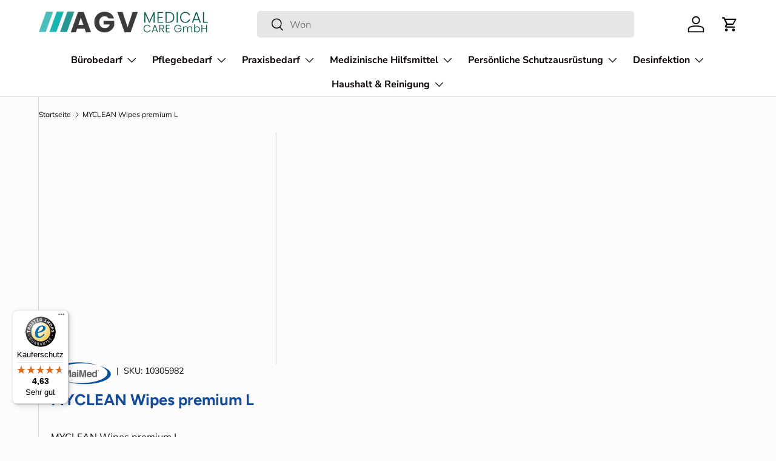

--- FILE ---
content_type: text/css
request_url: https://kit.fontawesome.com/81ab0f2f0a.css
body_size: -73
content:
@import url(https://ka-p.fontawesome.com/assets/81ab0f2f0a/49305441/kit.css?token=81ab0f2f0a);@import url(https://ka-p.fontawesome.com/releases/v6.7.2/css/pro-v4-shims.min.css?token=81ab0f2f0a);@import url(https://ka-p.fontawesome.com/releases/v6.7.2/css/pro-v4-font-face.min.css?token=81ab0f2f0a);

--- FILE ---
content_type: text/css
request_url: https://agv-medicalcare.de/cdn/shop/t/15/assets/swatches.css?v=51007244818188638641728922301
body_size: 612
content:
@charset "UTF-8";[data-swatch=weiss],[data-swatch="textil weiss"]{--swatch-color: #FFFFFF}[data-swatch=schwarz],[data-swatch="textil schwarz"]{--swatch-color: #000000}[data-swatch=rot],[data-swatch="textil rot"]{--swatch-color: #FF0000}[data-swatch=gr\fcn],[data-swatch="textil gr\fcn"]{--swatch-color: #008000}[data-swatch=blau],[data-swatch="textil blau"]{--swatch-color: #0000FF}[data-swatch=gelb],[data-swatch="textil gelb"]{--swatch-color: #FFFF00}[data-swatch=orange],[data-swatch="textil orange"]{--swatch-color: #FFA500}[data-swatch=lila],[data-swatch="textil lila"]{--swatch-color: #800080}[data-swatch=pink],[data-swatch="textil pink"]{--swatch-color: #FFC0CB}[data-swatch=braun],[data-swatch="textil braun"]{--swatch-color: #A52A2A}[data-swatch=grau],[data-swatch="textil grau"]{--swatch-color: #808080}[data-swatch=t\fcrkis],[data-swatch="textil t\fcrkis"]{--swatch-color: #40E0D0}[data-swatch=hellblau],[data-swatch="textil hellblau"]{--swatch-color: #ADD8E6}[data-swatch=dunkelblau],[data-swatch="textil dunkelblau"]{--swatch-color: #00008B}[data-swatch=hellgr\fcn],[data-swatch="textil hellgr\fcn"]{--swatch-color: #90EE90}[data-swatch=dunkelgr\fcn],[data-swatch="textil dunkelgr\fcn"]{--swatch-color: #006400}[data-swatch=gold],[data-swatch="textil gold"]{--swatch-color: #FFD700}[data-swatch=silber],[data-swatch="textil silber"]{--swatch-color: #C0C0C0}[data-swatch=beige],[data-swatch="textil beige"]{--swatch-color: #F5F5DC}[data-swatch=violett],[data-swatch="textil violett"]{--swatch-color: #EE82EE}[data-swatch=oliv],[data-swatch="textil oliv"]{--swatch-color: #808000}[data-swatch=koralle],[data-swatch="textil koralle"]{--swatch-color: #FF7F50}[data-swatch=magenta],[data-swatch="textil magenta"]{--swatch-color: #FF00FF}[data-swatch=kastanienbraun],[data-swatch="textil kastanienbraun"]{--swatch-color: #800000}[data-swatch=hellrosa],[data-swatch="textil hellrosa"]{--swatch-color: #FFB6C1}[data-swatch=dunkelrot],[data-swatch="textil dunkelrot"]{--swatch-color: #8B0000}[data-swatch=lindgr\fcn],[data-swatch="textil lindgr\fcn"]{--swatch-color: #32CD32}[data-swatch=himmelblau],[data-swatch="textil himmelblau"]{--swatch-color: #87CEEB}[data-swatch=lachs],[data-swatch="textil lachs"]{--swatch-color: #FA8072}[data-swatch=aquamarin],[data-swatch="textil aquamarin"]{--swatch-color: #7FFFD4}[data-swatch=sandbraun],[data-swatch="textil sandbraun"]{--swatch-color: #C2B280}[data-swatch=lavendel],[data-swatch="textil lavendel"]{--swatch-color: #E6E6FA}[data-swatch=blassgelb],[data-swatch="textil blassgelb"]{--swatch-color: #FFFFE0}[data-swatch=purpur],[data-swatch="textil purpur"]{--swatch-color: #800080}[data-swatch=royalblau],[data-swatch="textil royalblau"]{--swatch-color: #4169E1}[data-swatch=dunkelgrau],[data-swatch="textil dunkelgrau"]{--swatch-color: #A9A9A9}[data-swatch=khaki],[data-swatch="textil khaki"]{--swatch-color: #F0E68C}[data-swatch=mintgr\fcn],[data-swatch="textil mintgr\fcn"]{--swatch-color: #98FF98}[data-swatch=kupfer],[data-swatch="textil kupfer"]{--swatch-color: #B87333}[data-swatch=indigo],[data-swatch="textil indigo"]{--swatch-color: #4B0082}[data-swatch=zinnoberrot],[data-swatch="textil zinnoberrot"]{--swatch-color: #E34234}[data-swatch=pastellblau],[data-swatch="textil pastellblau"]{--swatch-color: #AEC6CF}[data-swatch=pastellgr\fcn],[data-swatch="textil pastellgr\fcn"]{--swatch-color: #77DD77}[data-swatch=smaragdgr\fcn],[data-swatch="textil smaragdgr\fcn"]{--swatch-color: #50C878}[data-swatch=terrakotta],[data-swatch="textil terrakotta"]{--swatch-color: #E2725B}[data-swatch="10er vorteils-set farbset s"]{--swatch-color: #FF69B4}[data-swatch="10er vorteils-set gr\fcn"]{--swatch-color: #008000}[data-swatch="10er vorteils-set rot"]{--swatch-color: #FF0000}[data-swatch="10er vorteils-set schwarz"]{--swatch-color: #000000}[data-swatch="4er set (je 1 marker in schwarz, rot, blau, gr\fcn)"],[data-swatch="4er set (je 1 stift in schwarz, rot, blau, gr\fcn)"],[data-swatch="4er set (je 1 tinte in schwarz, rot, blau, gr\fcn)"],[data-swatch="5-farbig sortiert"]{--swatch-color: #FFD700}[data-swatch="6-farbig sortiert (je farbe 20 stk.)"]{--swatch-color: #FF69B4}[data-swatch="10er vorteils-set blau"]{--swatch-color: #0000FF}[data-swatch=brillantgelb]{--swatch-color: #FFFF66}[data-swatch=brombeere]{--swatch-color: #8A2BE2}[data-swatch="farbig sortiert"],[data-swatch="250 stk. farbig sortiert"]{--swatch-color: #FF69B4}[data-swatch="filz anthrazit"]{--swatch-color: #383838}[data-swatch="filz apfelgr\fcn"]{--swatch-color: #8DB600}[data-swatch="filz gelb"]{--swatch-color: #FFFF00}[data-swatch="filz mandarine"]{--swatch-color: #FF8C00}[data-swatch="filz naturweiss"]{--swatch-color: #F5F5DC}[data-swatch="filz ocean"]{--swatch-color: #4682B4}[data-swatch="filz rot"]{--swatch-color: #FF0000}[data-swatch="filz schwarz (standard)"]{--swatch-color: #000000}[data-swatch="gelb c506"]{--swatch-color: #FFFF00}[data-swatch="gold c554"]{--swatch-color: #FFD700}[data-swatch="grau - 100 stk"]{--swatch-color: #808080}[data-swatch=gruen],[data-swatch="gr\fcn c539"]{--swatch-color: #008000}[data-swatch=ocean]{--swatch-color: #4682B4}[data-swatch="orange - 100 stk"],[data-swatch="orange c509"],[data-swatch="orange, 250 stk."]{--swatch-color: #FFA500}[data-swatch="pink c520"]{--swatch-color: #FFC0CB}[data-swatch="quiet grey"]{--swatch-color: #D3D3D3}[data-swatch="ral 9007 graualuminium"]{--swatch-color: #8A8A8A}[data-swatch=rosa]{--swatch-color: #FFB6C1}[data-swatch="rot c511"],[data-swatch="rot, 250 stk."]{--swatch-color: #FF0000}[data-swatch=rot-orange]{--swatch-color: #FF4500}[data-swatch="s004 silber"]{--swatch-color: #C0C0C0}[data-swatch=salbeigr\fcn]{--swatch-color: #9DC183}[data-swatch="soft beige"]{--swatch-color: #F5F5DC}[data-swatch="textil anthrazit"]{--swatch-color: #383838}[data-swatch="textil maisgelb"]{--swatch-color: #FFDEAD}[data-swatch="textil rotbraun"]{--swatch-color: #8B4513}[data-swatch="transparent - 100 stk"]{--swatch-color: #E0FFFF}[data-swatch=vs]{--swatch-color: #383838}[data-swatch=vs]{--swatch-color: #8DB600}[data-swatch=vs]{--swatch-color: #FFFF00}[data-swatch=vs]{--swatch-color: #D3D3D3}[data-swatch=vs]{--swatch-color: #FF8C00}[data-swatch=vs]{--swatch-color: #F5F5DC}[data-swatch=vs]{--swatch-color: #4682B4}[data-swatch=vs]{--swatch-color: #000000}[data-swatch=vs]{--swatch-color: #FF4500}[data-swatch=warmgrau]{--swatch-color: #A9A9A9}[data-swatch="weiss c501"]{--swatch-color: #FFFFFF}[data-swatch="10er vorteils-set blau"],[data-swatch=blau]{--swatch-color: #0000FF}[data-swatch="filz azurblau"]{--swatch-color: #007FFF}[data-swatch="filz blau"]{--swatch-color: #0000FF}[data-swatch="filz marineblau"]{--swatch-color: #000080}[data-swatch=hellblau]{--swatch-color: #ADD8E6}[data-swatch=pastellblau]{--swatch-color: #AEC6CF}[data-swatch=vs]{--swatch-color: #007FFF}[data-swatch=vs]{--swatch-color: #000080}[data-swatch="filz grau"]{--swatch-color: #808080}[data-swatch="textil hellgrau"]{--swatch-color: #D3D3D3}[data-swatch="textil k\f6nigsblau"]{--swatch-color: #002366}[data-swatch="textil graublau"]{--swatch-color: #5F9EA0}
/*# sourceMappingURL=/cdn/shop/t/15/assets/swatches.css.map?v=51007244818188638641728922301 */


--- FILE ---
content_type: text/css
request_url: https://dokl0y9joez4p.cloudfront.net/static/modules/recent-sales/assets/settings/custom_theme/css/christmas.css
body_size: 321
content:
#bundle-recent_sales {
    min-width: 450px !important;
    overflow: visible !important;
}

.basic-display {
    display: flex;
}

.recent-sales-product {
    background-color: #ccebf3 !important;
}

.recent-sales-content {
    background-color: #ccebf3 !important;
    display: flex;
}

.bundle-recent-sales-illustration {
    position: absolute;
    right: 10px;
}

.verifiedby-vitals {
    left: 86px !important;
}

.verifiedby-vitals .verifiedby-badge svg {
    fill: #f49206 !important;
}


.illustration {
    background-image: url("https://appsolve.io/asset/apps/vitals/img/recent_sales/christmas.png");
    background-position: center;
    background-size: contain;
    background-repeat: no-repeat;
    width: 120%;
    height: 96%;
}

.bundle-recent_sales-person {
    color: #2d5180 !important;
}

.bundle-recent_sales-link {
    color: #2d5180 !important;
}

#bundle-recent_sales-time_ago {
    color: #ffffff !important;
    background-color: #f49206;
}

#bundle-recent_sales-close {
    color: #2d5180 !important;
}

@media (max-width: 400px) {
    .bundle-recent-sales-illustration {
        right: -20px;
    }

    .illustration {
        width: 100%;
        height: 75%;
        margin-top: 15px;
    }

    .bundle-recent_sales-person {
        max-width: 160px;
    }
}

@media (max-width: 470px) {
    #bundle-recent_sales {
        width: 95% !important;
        min-width: 250px !important;
    }

    .bundle-recent_sales-link {
        max-width: 180px !important;
    }

    #bundle-recent_sales-time_ago {
        top: 45px;
    }
}


--- FILE ---
content_type: text/javascript
request_url: https://cdn-sf.vitals.app/assets/js/m14.ccd6872dd78eb319e5aa.chunk.bundle.js
body_size: 3396
content:
"use strict";(window.webpackChunkvitalsLibrary=window.webpackChunkvitalsLibrary||[]).push([[3527],{39498:(t,s,e)=>{e.d(s,{K:()=>i});class i{J74(t){}O36(){this.O29()&&this.W53()}M85(){}O29(){return!0}P13(t){}W53(){this.H70();this.P14();this.R14();this.F40();this.K24()}H70(){}P14(){}R14(){}F40(){}K24(){}}},86394:(t,s,e)=>{e.r(s);e.d(s,{L73:()=>C});var i=e(21076);var n=e(39498);var a=e(67204);var r=e(56691);var l=e(10554);var o=e(99673);var h=e(96499);var c=e(57798);var d=e(8302);var u=e(47730);var v=e(43369);var b=e(19661);var p=e(31951);var f;!function(t){t.V40="bottom";t.X78="left"}(f||(f={}));const $=(0,p.jb)({P24:45,K41:46,X31:48,Y36:49,P25:51,W16:52,X32:113,T76:198,Q25:199,R20:200,H82:201,W17:202,K42:203,K43:205,U80:206,C73:207,R21:222,N8:223,N9:474,F48:475,H83:490,w11:589,x47:802},c.X.L73);var x=e(20457);var m=e(25172);var g=e.n(m);e(35859);class K extends b.X{constructor(){super(...arguments);this.E15='#bundle-recent_sales';this.x48=[];this.x49=0;this.x50=0;this.e7=3;this.y73=!1;this.H84=null;this.U81=null;this.N10='.recent-sales-url';this.s33='#bundle-recent_sales-close';this.N11='bundle-fade-in';this.K45='bundle-fade-out';this.x51=l.b.X83.n85(c.X.L73);this.Q69=this.x51[0];this.C46=this.x51[1];this.H85=()=>this.x49<this.x48.length&&this.x50<this.e7;this.U82=()=>{if(!this.H85())return;const t=this.x48[this.x49];if(void 0!==t){this.U81.html(this.u78(t));this.z81();(0,a.Z)(this.W52.K46+this.W52.K47).then(()=>{(0,a.Z)(this.W52.K47).then(this.U82)});if((0,x.Bh)().B22){const s={[d.L0.Q42]:t.productId};(0,u.R4)({S34:'.recent-sales-product-image a',S27:c.X.L73,T85:d.wp.J42,Q35:s});(0,u.R4)({S34:'.recent-sales-info a',S27:c.X.L73,T85:d.wp.J42,Q35:s});(0,u.R4)({S34:'.vitals-recent-sales-row a',S27:c.X.L73,T85:d.wp.J42,Q35:s})}}};this.X33=()=>{clearTimeout(this.H84)};this.W18=()=>{this.z82(this.W52.K46)}}X71(t){return(0,i.sH)(this,void 0,void 0,function*(){this.x48=t.x48;this.y73=yield l.b.T86.y73();if(this.y73){this.e7=$().P24;const t=v.ke.O30(r.jg);this.x50=t?parseInt(t,10):0;this.x49=this.x50}})}g83(){const t=this.x48[this.x49];void 0!==t&&t.thumbnailUrl&&this.K48(t.thumbnailUrl)}F40(){this.U81=g()(this.E15)}K24(){this.z83();l.b.S30.Q71()&&this.s34();l.b.Y64.S55().on('click touchend',this.N10,t=>{t.stopImmediatePropagation()})}u78(t){const s=t.productHandle||l.b.Y63.z11(t.productUrl);const e=s?l.b.U0.w83(s):'';const{W16:i}=$();return['<div class="basic-display">','    <div class="recent-sales-product">','        <div class="recent-sales-product-image">','            <a class="recent-sales-url"',i?' target="_blank"':'',`               data-id="${t.productId}" href="${e}">`,t.thumbnailUrl?`<img class="recent-sales-image" src="${t.thumbnailUrl}" alt="${l.b.W82.C27(t.productTitle)}"/>`:'','            </a>','        </div>','    </div>','    <div class="recent-sales-content">','        <div class="recent-sales-info">','            <div>',`                <p class="bundle-recent_sales-person firstRow">${t.message}</p>`,'                <a class="bundle-recent_sales-link recent-sales-url"',i?' target="_blank"':'',`                   data-id="${t.productId}"`,`                   href="${e}">${t.productTitle}`,'                </a>','            </div>','            <div class="vitals-recent-sales-row">',this.s35(t),this.e76(),'            </div>','            <span id="bundle-recent_sales-close">&#10005;</span>','        </div>','        <div class="bundle-recent-sales-illustration">','            <div class="illustration">&nbsp;</div>','        </div>','    </div>','</div>'].join('')}s36(t){const s=(new Date).getTime()-new Date(t).getTime();const e=Math.floor(s/1e3);const i=Math.floor(e/60);const n=Math.floor(i/60);const a=Math.floor(n/24);if(a>$().x47)return'';let r;let l;if(a>0){r=a;l=[this.C46.H23,this.C46.E73]}else if(n>0){r=n;l=[this.C46.E74,this.C46.C4]}else if(i>0){r=i;l=[this.C46.z29,this.C46.w68]}else{r=e;l=[this.C46.z30,this.C46.w69]}return`${r} ${this.Q69(1===r?l[0]:l[1])} ${this.Q69(this.C46.H26)}`}s35(t){if(!$().N8)return'';const s=this.s36(t.createdAt);return s&&`<span id="bundle-recent_sales-time_ago">${s}</span>`}e76(){let t='';const{H83:s,w11:e}=$();if(s){let s="<svg style=\"fill:#{color}\" width=\"18\" height=\"18\" viewBox=\"0 0 18 18\">\n    <defs>\n        <style>\n            .vitals-check{\n                fill:#fff;\n            }\n        </style>\n    </defs>\n    <circle cx=\"9\" cy=\"9\" r=\"9\"/>\n    <path class=\"vitals-check\"\n          d=\"M3.8883,9.7788a1.1357,1.1357,0,0,1,0-1.6064l0,0a1.1356,1.1356,0,0,1,1.6056,0l1.6843,1.684a.5678.5678,0,0,0,.803,0l4.5236-4.5236a1.136,1.136,0,0,1,1.6063,0h0a1.1357,1.1357,0,0,1,0,1.6065L8.3828,12.6675a1.1353,1.1353,0,0,1-1.6054,0Z\"/>\n</svg>\n";s=s.replace('{color}',e);t=['<div class="verifiedby-vitals">',`\t<a href="${h.AB}?shop=${l.b.T86.H44()}" title="Verified by Vitals" target="_blank">\n\t\t\t\t\t\t<div class="verifiedby-badge">${s}</div>\n\t\t\t\t\t</a>`,'</div>'].join('')}return t}z81(){(0,a.Z)(25).then(()=>{this.x50+=1;this.y73&&v.ke.M17({name:r.jg,value:String(this.x50),days:2,sameSite:v.ng.Strict});this.U81.show();this.U81.addClass(this.N11);this.U81.removeClass(this.K45)});this.z82(this.W52.K46)}z82(t){this.H84=setTimeout(()=>{this.U81.removeClass(this.N11);this.U81.addClass(this.K45);this.x49+=1;this.g83()},t)}K48(t){(new Image).src=t}s34(){this.U81.on('mouseover',this.X33);this.U81.on('mouseout',this.W18)}z83(){this.U81.on('click',this.s33,()=>{this.z82(0);this.x48=[];v.ke.M17({name:r.QW,value:'1',days:2,sameSite:v.ng.Strict});(0,u.gg)({S27:c.X.L73,T85:d.wp.O39})})}}var w=e(5103);var y=e(99517);var W=e(46757);class U extends b.X{W53(){return(0,i.sH)(this,void 0,void 0,function*(){this.P14();this.F40();this.K24();yield this.W52.K49.X71({x48:this.W52.x48});this.W52.K49.g83();this.W52.K49.U82()})}P14(){var t;l.b.Y64.S55().append(this.K50());null===(t=l.b.Q36)||void 0===t||t.p40(`div[data-track-${d.Zt.S14}="${c.X.L73}"][data-track-${d.Zt.U6}="${d.wp.O38}"]`)}K50(){return`<div\n\t\t\t\t\tid="bundle-recent_sales"\n\t\t\t\t\tdata-track-${d.Zt.S14}="${c.X.L73}"\n\t\t\t\t\tdata-track-${d.Zt.U6}="${d.wp.O38}"\n\t\t\t\t></div>`}F40(){this.W52.K49.F40()}K24(){this.W52.K49.K24()}}(0,i.Cg)([W.o],U.prototype,"W53",null);var k=e(55690);var S=e(88970);let _;try{_=function(){const{C73:t,F48:s,U80:e,N9:i,X32:n,T76:a,Q25:r,K42:o,R20:h,K43:d,W17:u,H82:v}=$();const b=t/Math.PI*.3+t/Math.PI;const p=t/Math.PI;let f=!1;['rounded','big_picture'].indexOf(s)>-1&&(f=!0);let x='standard'===i?e:460;l.b.Y64.J67()<x&&(x=.95*l.b.Y64.J67());let m;let g;let K='';if('bottom'===n){m='0';g='100%';K='bottom: -20px;'}else if('left'===n){m='-100%';g='0';K='left: -20px;'}let w=null;if((0,k.i)(c.X.Q20)){const t=(0,S.D1)();l.b.S30.S61()?t.J26&&t.D86===S.Ju.V40&&(w=56):t.G68&&t.B24===S.Ju.V40&&(w=87)}return["div#bundle-recent_sales {",`    width:${x}px;`,`    bottom: ${null!==w?`${w}px`:(f?40:30)+"px"};`,`    border-radius: ${t}px;`,"}",".recent-sales-content {",`    border-bottom-right-radius: ${t}px;`,`    border-top-right-radius: ${t}px;`,"}",".recent-sales-product {",`    border-bottom-left-radius: ${t}px;`,`    border-top-left-radius: ${t}px;`,"}",".recent-sales-content {",`    background-color: #${a};`,"}",".recent-sales-product {",`    background-color: #${a};`,"}","#bundle-recent_sales p {",`    color: #${r};`,`    font-size: ${o}px;`,"}","#bundle-recent_sales a {",`    color: #${h};`,`    font-size: ${d}px;`,"}",".bundle-recent_sales-link {",`    width: ${x-150}px;`,"}","#bundle-recent_sales-close {",`    color: #${u};`,`    right: ${b}px;`,`    top: ${p}px;`,"}","#bundle-recent_sales-time_ago {",`    color:#${v};`,"}","@keyframes nbFadeIn {","    from {",`        transform: translate(${m},${g});`,"    }","    to { transform: none; }","}","@keyframes nbFadeOut {","    from {}","    to {",`        transform: translate(${m},${g});`,K,"    }","}"].join("")}}catch(t){throw t}const X=_;class C extends n.K{constructor(){super(...arguments);this.x48=[];this.z84=()=>{const t=l.b.T86.V60();const s=l.b.Y12.V49(o.P.L73);const e=l.b.X83.y80();const i=`${l.b.Q22.L79(y.v.L73)}/${t}/${e}/${s}.json`;return l.b.U24.U25(i)}}O36(){return(0,i.sH)(this,void 0,void 0,function*(){if(this.O29()){yield C.R14();this.H86()}})}O29(){return!(l.b.Y63.O47()||l.b.Y63.E17())&&(void 0===v.ke.O30(r.QW)&&(!$().P25||!l.b.S30.S61()))}H86(){const t=Number($().K41);const s=this.z84().then(t=>{this.x48=t.sales});Promise.all([(0,a.Z)(1e3*t),s]).then(()=>this.W53()).catch(()=>{})}static R14(){return(0,i.sH)(this,void 0,void 0,function*(){const t='modules/recent-sales/assets';const{F48:s,N9:e}=$();const i=(0,w._)(`${t}/settings/layout_settings/css/${s}.css`,l.b.Y64.S60());const n=(0,w._)(`${t}/module/css/index.css`,l.b.Y64.S60());let a=Promise.resolve();'standard'!==e&&(a=(0,w._)(`${t}/settings/custom_theme/css/${e}.css`,l.b.Y64.S60()));yield Promise.all([i,n,a]);const r=null==X?void 0:X();r&&l.b.Y64.Q37(r)})}W53(){const{Y36:t,X31:s}=$();const e=new K({K46:1e3*t,K47:1e3*s});new U({x48:this.x48,K49:e}).W53().then(()=>{})}}}}]);

--- FILE ---
content_type: image/svg+xml
request_url: https://agv-medicalcare.de/cdn/shop/t/15/assets/Vorkasse-Icon.svg?v=122014480493232814301728922300
body_size: 387
content:
<?xml version="1.0" encoding="utf-8"?>
<!-- Generator: Adobe Illustrator 27.3.1, SVG Export Plug-In . SVG Version: 6.00 Build 0)  -->
<svg version="1.1" id="Ebene_1" xmlns="http://www.w3.org/2000/svg" xmlns:xlink="http://www.w3.org/1999/xlink" x="0px" y="0px"
	 viewBox="0 0 80 30" style="enable-background:new 0 0 80 30;" xml:space="preserve">
<style type="text/css">
	.st0{fill:#91A6C2;}
	.st1{fill:#F59D56;}
	.st2{fill:#020203;}
	.st3{fill:#5C5C5C;}
</style>
<polygon class="st0" points="33,1.1 31.3,3 31.1,25.2 32.4,28.5 75.7,29.2 78,27.8 79.1,25.7 79.3,3.4 77.2,0.6 "/>
<path class="st1" d="M74.8,16.2l-8.9-0.2l-0.4,1.8l-0.1,1.6l-0.3,4.4l0.9,1.2l9.1-0.4l0.9-1.9l-0.3-6.2c0,0-0.3-0.3-0.6-0.3
	C74.8,16.2,74.8,16.2,74.8,16.2z"/>
<path class="st2" d="M75.9,0H34.6c-2.4,0-4.4,1.8-4.4,4v22c0,2.2,2,4,4.4,4h41.3c2.4,0,4.4-1.8,4.4-4V4C80.3,1.8,78.3,0,75.9,0z
	 M34.6,1.6h41.3c1.4,0,2.6,1.1,2.6,2.4v2.5H32V4C32,2.7,33.2,1.6,34.6,1.6z M75.9,28.4H34.6c-1.4,0-2.6-1.1-2.6-2.4V11.5h46.5V26
	C78.5,27.3,77.3,28.4,75.9,28.4z"/>
<path class="st2" d="M74.1,15.6h-6.9c-1.6,0-2.8,1.2-2.8,2.6V23c0,1.4,1.3,2.6,2.8,2.6h6.9c1.6,0,2.8-1.2,2.8-2.6v-4.8
	C76.9,16.8,75.6,15.6,74.1,15.6z M75.4,18.2v1.4h-2.2v-2.6h0.9C74.8,17.1,75.4,17.6,75.4,18.2z M69,17.1h2.7v7.2H69V17.1z
	 M67.1,17.1h0.4v2.6h-1.7v-1.4C65.8,17.6,66.4,17.1,67.1,17.1z M65.8,23v-2h1.7v3.2h-0.4C66.4,24.2,65.8,23.7,65.8,23z M74.1,24.2
	h-0.9V21h2.2v2C75.4,23.7,74.8,24.2,74.1,24.2z"/>
<path class="st3" d="M35.9,16.5C35.9,16.5,35.8,16.5,35.9,16.5c-0.3,0.2,0,0.6,0.3,0.5c4-0.8,1.4,0.2,5.4,0.4c2.1,0.1,4.2,0.1,6.3,0
	c2.1-0.1,4.4,0,6.5-0.4c0.9-0.1,0.6-1.4-0.2-1.4c-2.3,0-4.6,0.4-6.8,0.4c-2.2,0.1-4.3,0.1-6.5,0C36.9,16,39.8,15.4,35.9,16.5
	c0.2,0.1,0.3,0.3,0.4,0.5c0,0,0,0,0.1,0C36.6,16.6,36.2,16.3,35.9,16.5L35.9,16.5z"/>
<path class="st3" d="M36.1,19.7c3.8,0.2,0.8,0,4.6,0c1.8,0,3.6,0.1,5.4,0.2c1.8,0.1,3.9,0.5,5.6,0.1c0.6-0.1,0.8-1,0.2-1.3
	c-1.6-0.6-3.5-0.5-5.2-0.6c-2-0.1-4-0.1-6-0.1c-3.8,0-1,0-4.8,0.7C35.4,18.8,35.5,19.7,36.1,19.7L36.1,19.7z"/>
<path class="st3" d="M53.8,21.4c-3.6-1.2-8.1,0-11.9-0.3c-2.3,0-2.7,0-4.9,0.1c0,0-0.8,0-1,0.6c-0.1,0.3-0.1,0.3,0,0.6
	c0.2,0.5,0.2,0.4,0.2,0.5c0,0,0.6,0,0.6,0c5.1,0.1,11.8,0.1,15.8,0.1C53.6,23.7,54.6,22.2,53.8,21.4z"/>
<g>
	<path d="M0,8.4c0.7-0.2,1.8-0.3,2.8-0.3c1.6,0,2.8,0.2,3.7,1.1c0.8,0.7,1.2,1.8,1.2,3c0,1.5-0.4,2.5-1.2,3.3
		c-0.9,0.9-2.2,1.3-3.3,1.3c-0.2,0-0.4,0-0.5,0v5.1H0V8.4z M2.7,14.6c0.1,0,0.3,0,0.4,0c1.3,0,1.9-1,1.9-2.2c0-1.2-0.5-2.1-1.7-2.1
		c-0.2,0-0.5,0-0.6,0.1V14.6z"/>
	<path d="M9.3,8.4c0.8-0.2,1.9-0.3,2.9-0.3c1.5,0,2.8,0.2,3.6,1c0.8,0.7,1.1,1.7,1.1,2.8c0,1.5-0.7,2.8-2.1,3.4v0
		c0.9,0.4,1.4,1.2,1.7,2.7c0.3,1.5,0.6,3.2,0.9,3.7h-2.8c-0.2-0.4-0.5-1.8-0.7-3.3c-0.2-1.7-0.7-2.2-1.6-2.2h-0.4v5.5H9.3V8.4z
		 M11.9,14.3h0.5c1.2,0,1.8-0.9,1.8-2.1c0-1.2-0.5-2-1.7-2c-0.2,0-0.5,0-0.6,0.1V14.3z"/>
	<path d="M24.6,15.8h-3.1v3.7H25v2.3h-6.2V8.2h5.9v2.3h-3.3v3.1h3.1V15.8z"/>
</g>
</svg>


--- FILE ---
content_type: text/javascript
request_url: https://cdn-sf.vitals.app/assets/js/sm99991.47a5d4f01f2aaf90562d.chunk.bundle.js
body_size: 177
content:
"use strict";(window.webpackChunkvitalsLibrary=window.webpackChunkvitalsLibrary||[]).push([[192],{3979:(t,r,i)=>{i.r(r);i.d(r,{X79:()=>v});var s=i(21076);var e=i(58836);var n=i(10554);var o=i(57798);var a=i(46757);var l=i(35859);var h=i(9925);var u=i(24359);var p=i(50592);class v extends u.K{constructor(){super(...arguments);this.S6=null;this.R36=!1}G7(){return o.X.L75}A54(){return!0}P13(t){const r=this.L63(t);n.b.O78.C0(r?t:null);if(r){if(!this.S6){this.S6=document.createElement('div');this.S6.className='vtl-ub-goal-new-widget';n.b.Y64.S55().append(this.S6)}this.B10(t);this.R36=!0}}B10(t){this.S6&&(0,l.render)((0,e.Y)(h.A,{offer:t,animationDuration:p.UG}),this.S6)}L63(t){return!(n.b.S30.S61()&&!t.showOnMobile)&&!(n.b.S30.Q71()&&!t.showOnDesktop)}U79(){if(this.S6){this.S6.remove();this.S6=null}n.b.O78.O56();this.R36=!1}L7(t){this.P13(t)}}(0,s.Cg)([a.o],v.prototype,"G7",null);(0,s.Cg)([a.o],v.prototype,"A54",null);(0,s.Cg)([a.o],v.prototype,"P13",null);(0,s.Cg)([a.o],v.prototype,"L7",null)}}]);

--- FILE ---
content_type: text/javascript
request_url: https://widgets.trustedshops.com/js/XE8222D40301FAC03F4DD2CD214E47059.js
body_size: 1364
content:
((e,t)=>{const a={shopInfo:{tsId:"XE8222D40301FAC03F4DD2CD214E47059",name:"agv-medicalcare.de",url:"www.agv-medicalcare.de",language:"de",targetMarket:"DEU",ratingVariant:"WIDGET",eTrustedIds:{accountId:"acc-5ffd84c4-a631-4ccc-b7f2-ceae2e2fc402",channelId:"chl-6576f6a7-626e-4cfa-b32a-cc109254d94d"},buyerProtection:{certificateType:"CLASSIC",certificateState:"PRODUCTION",mainProtectionCurrency:"EUR",classicProtectionAmount:100,maxProtectionDuration:30,plusProtectionAmount:2e4,basicProtectionAmount:100,firstCertified:"2022-07-15 14:37:12"},reviewSystem:{rating:{averageRating:4.63,averageRatingCount:84,overallRatingCount:138,distribution:{oneStar:4,twoStars:1,threeStars:2,fourStars:8,fiveStars:69}},reviews:[{average:5,buyerStatement:"Schnelle Lieferung.Alles gut gelaufen.Gerne wieder.",rawChangeDate:"2026-01-05T15:31:02.000Z",changeDate:"5.1.2026",transactionDate:"26.12.2025"},{average:5,buyerStatement:"1.Mal bestellt,Lieferung kam schnell.",rawChangeDate:"2025-12-27T08:39:40.000Z",changeDate:"27.12.2025",transactionDate:"18.12.2025"},{average:5,buyerStatement:"Schnelle Bearbeitung und Lieferung.",rawChangeDate:"2025-12-19T08:12:56.000Z",changeDate:"19.12.2025",transactionDate:"11.12.2025"}]},features:["REVIEWS_AUTO_COLLECTION","MARS_PUBLIC_QUESTIONNAIRE","MARS_QUESTIONNAIRE","DISABLE_REVIEWREQUEST_SENDING","MARS_EVENTS","MARS_REVIEWS","GUARANTEE_RECOG_CLASSIC_INTEGRATION","SHOP_CONSUMER_MEMBERSHIP"],consentManagementType:"OFF",urls:{profileUrl:"https://www.trustedshops.de/bewertung/info_XE8222D40301FAC03F4DD2CD214E47059.html",profileUrlLegalSection:"https://www.trustedshops.de/bewertung/info_XE8222D40301FAC03F4DD2CD214E47059.html#legal-info",reviewLegalUrl:"https://help.etrusted.com/hc/de/articles/23970864566162"},contractStartDate:"2022-07-01 00:00:00",shopkeeper:{name:"AGV Medical Care GmbH",street:"Richard-Hegelmann-Straße 3",country:"DE",city:"Erfurt",zip:"99086"},displayVariant:"full",variant:"full",twoLetterCountryCode:"DE"},"process.env":{STAGE:"prod"},externalConfig:{trustbadgeScriptUrl:"https://widgets.trustedshops.com/assets/trustbadge.js",cdnDomain:"widgets.trustedshops.com"},elementIdSuffix:"-98e3dadd90eb493088abdc5597a70810",buildTimestamp:"2026-01-10T05:37:37.375Z",buildStage:"prod"},r=a=>{const{trustbadgeScriptUrl:r}=a.externalConfig;let n=t.querySelector(`script[src="${r}"]`);n&&t.body.removeChild(n),n=t.createElement("script"),n.src=r,n.charset="utf-8",n.setAttribute("data-type","trustbadge-business-logic"),n.onerror=()=>{throw new Error(`The Trustbadge script could not be loaded from ${r}. Have you maybe selected an invalid TSID?`)},n.onload=()=>{e.trustbadge?.load(a)},t.body.appendChild(n)};"complete"===t.readyState?r(a):e.addEventListener("load",(()=>{r(a)}))})(window,document);